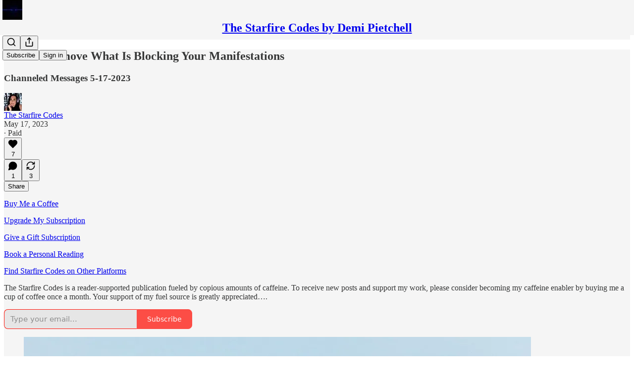

--- FILE ---
content_type: application/javascript
request_url: https://substackcdn.com/bundle/static/js/17993.6cfb87ef.js
body_size: 3296
content:
"use strict";(self.webpackChunksubstack=self.webpackChunksubstack||[]).push([["17993"],{51440:function(e,t,n){n.d(t,{PC:()=>o,U6:()=>r});var a=n(32641),i=n(4006),l=n(17402);let r=(0,l.createContext)({country:"US"});function o(e){var{children:t}=e,n=(0,a._)(e,["children"]);let o=(0,l.useMemo)(()=>n,Object.values(n));return(0,i.Y)(r.Provider,{value:o,children:t})}r.displayName="LocaleContext"},74894:function(e,t,n){n.d(t,{M$:()=>r,Om:()=>c,Zu:()=>o});var a=n(83673),i=n.n(a);n(47307),n(94729),n(16291),n(56458);var l=n(46009);function r(e,t){var n;return null!=(n=(null==t?void 0:t.cover_image)||(null==t?void 0:t.podcast_art_url)||(null==e?void 0:e.podcast_art_url))?n:null}let o=e=>{var t,n;let a,r=null!=(n=null==(t=e.sections)?void 0:t.filter(e=>{let{is_podcast:t}=e;return t}).map(t=>{var n;let a=(0,l.lL)({pub:e,section:t});return{slug:t.slug,podcastTitle:null!=(n=a.title)?n:"",description:a.description,artUrl:a.artUrl,sectionId:t.id}}))?n:[];return e.podcast_enabled&&(a=(0,l.j_)({pub:e})),i()([a&&{slug:e.subdomain,podcastTitle:a.title,description:a.description,artUrl:a.artUrl,sectionId:null},...r])};function c(e){var t,n;let{pub:a,section:i}=e;return i?null!=(t=i.spotify_podcast_settings)?t:null:null!=(n=a.spotify_podcast_settings)?n:null}},57820:function(e,t,n){n.d(t,{Oy:()=>v,t4:()=>p,y$:()=>m});var a=n(69277),i=n(70408),l=n(32641),r=n(4006),o=n(41439),c=n(32485),s=n.n(c);n(17402);var d=n(84605);n(89490);var u=n(76977),g=n(3483);let h={14:2,20:2.5,24:2,32:1.5,40:1.25};function m(e){var{size:t=24,theme:n="default",dataTestId:c,className:h}=e,m=(0,l._)(e,["size","theme","dataTestId","className"]);let{iString:v}=(0,d.GO)();return(0,r.Y)(o.bL,{value:null,"data-testid":c,"aria-label":v("Loading"),asChild:!0,children:(0,r.Y)(u.ov,(0,i._)((0,a._)({padding:16,className:s()(g.A.spinner,g.A["theme_".concat(n)],h)},m),{children:(0,r.Y)(f,{size:t})}))})}function f(e){var t;let{size:n}=e,a=null!=(t=h[n])?t:2;return(0,r.Y)(o.C1,{asChild:!0,children:(0,r.FD)("svg",{width:n,height:n,viewBox:"0 0 24 24",vectorEffect:"non-scaling-stroke",children:[(0,r.Y)("circle",{className:g.A.bg,cx:12,cy:12,r:11,strokeWidth:a,fill:"none",stroke:"var(--color-utility-detail)"}),(0,r.Y)("circle",{className:g.A.fg,cx:12,cy:12,r:11,strokeWidth:a,fill:"none"})]})})}function v(e){var{size:t=24,theme:n="default",dataTestId:c}=e,h=(0,l._)(e,["size","theme","dataTestId"]);let{iString:m}=(0,d.GO)();return(0,r.Y)(o.bL,{value:null,"data-testid":c,"aria-label":m("Thinking"),asChild:!0,children:(0,r.Y)(u.ov,(0,i._)((0,a._)({padding:16,className:s()(g.A.thinker,g.A["theme_".concat(n)])},h),{children:(0,r.Y)(_,{size:t})}))})}function _(e){let{size:t}=e,n=Array.from({length:10},(e,t)=>"".concat(36*t," 12 12")).join(";");return(0,r.Y)(o.C1,{asChild:!0,children:(0,r.Y)("svg",{width:t,height:t,viewBox:"0 0 24 24",children:(0,r.FD)("g",{children:[Array.from({length:10}).map((e,t)=>(0,r.Y)("rect",{x:"11",y:"1",width:2,height:6,rx:"1",ry:"1",opacity:(t+1)/10,transform:"rotate(".concat(36*t," 12 12)")},t)),(0,r.Y)("animateTransform",{attributeName:"transform",type:"rotate",calcMode:"discrete",dur:"0.5s",values:n,repeatCount:"indefinite"})]})})})}function p(e){var{size:t=24,theme:n="default",percent:c,dataTestId:h}=e,m=(0,l._)(e,["size","theme","percent","dataTestId"]);let{iString:f}=(0,d.GO)(),v=Math.round(100*c);return(0,r.Y)(o.bL,{value:v,max:100,"data-testid":h,"aria-label":f("Loading"),asChild:!0,children:(0,r.Y)(u.ov,(0,i._)((0,a._)({padding:16,className:s()(g.A.radialProgress,g.A["theme_".concat(n)]),style:{"--percent":"".concat(c)}},m),{children:(0,r.Y)(y,{size:t})}))})}function y(e){var t;let{size:n}=e,a=null!=(t=h[n])?t:2;return(0,r.Y)(o.C1,{asChild:!0,children:(0,r.FD)("svg",{width:n,height:n,viewBox:"0 0 24 24",vectorEffect:"non-scaling-stroke",children:[(0,r.Y)("circle",{className:g.A.bg,cx:12,cy:12,r:11,strokeWidth:a,fill:"none",stroke:"var(--color-utility-detail)"}),(0,r.Y)("circle",{className:g.A.fg,cx:12,cy:12,r:11,strokeWidth:a,fill:"none"})]})})}},24777:function(e,t,n){n.d(t,{A:()=>h,d:()=>g});var a=n(69277),i=n(70408),l=n(32641),r=n(4006),o=n(39651),c=n(32485),s=n.n(c);n(17402);var d=n(84605),u=n(77700);function g(e){var{size:t="md",theme:n="accent",onChange:c}=e,g=(0,l._)(e,["size","theme","onChange"]);let{iString:h}=(0,d.GO)();return(0,r.Y)(o.bL,(0,i._)((0,a._)({onCheckedChange:c,"aria-label":g["aria-label"]||h("Toggle setting"),className:s()(u.A.root,u.A[t],u.A["theme_".concat(n)])},g),{children:(0,r.Y)(o.zi,{className:s()(u.A.thumb,u.A[t])})}))}let h=g},63136:function(e,t,n){n.d(t,{EY:()=>m,Yq:()=>z,nS:()=>A});var a=n(69277),i=n(70408),l=n(32641),r=n(4006),o=n(32485),c=n.n(o),s=n(17402),d=n(84605),u=n(11747),g=n(89490),h=n(24675);let m=e=>{var{className:t,align:n,size:o,weight:s,transform:m}=e,f=(0,l._)(e,["className","align","size","weight","transform"]);f=(0,i._)((0,a._)({},f),{textAlign:null!=n?n:f.textAlign,textTransform:null!=m?m:f.textTransform,fontSize:null!=o?o:f.fontSize,fontWeight:null!=s?s:f.fontWeight});let{iString:v,language:_}=(0,d.GO)(),p=f.children;if(f.translated&&"en"!==_){let e=[],t=[],n=(0,u.oI)(f.children,e,t),a=v(n,...t);if(a&&a!==n)try{p=(0,u.HP)(a,e)}catch(e){console.log("Could not translate ".concat(n),e)}}return(0,r.Y)(g.az,(0,i._)((0,a._)({className:c()(h.A.reset,t)},f),{children:p}))};function f(e){var{className:t,displayName:n}=e,o=(0,l._)(e,["className","displayName"]);let d=(0,s.forwardRef)((e,n)=>{var{className:s}=e,d=(0,l._)(e,["className"]);return(0,r.Y)(m,(0,i._)((0,a._)({},o,d),{ref:n,className:c()(t,s)}))});return d.displayName=n,d}let v=f({as:"h1",font:"display",size:36,weight:"bold",lineHeight:44}),_=f({as:"h2",font:"display",size:30,lineHeight:36,weight:"bold"}),p=f({as:"h3",font:"display",size:24,lineHeight:28,weight:"bold"}),y=f({as:"h4",font:"display",size:20,lineHeight:24,weight:"bold"}),k=f({font:"text",size:19,lineHeight:26,weight:"regular"}),b=f({font:"text",fontSize:17,lineHeight:24,fontWeight:"regular"}),A={font:"text",fontSize:15,lineHeight:20,fontWeight:"regular"},w=f(A),N=f({font:"text",fontSize:13,lineHeight:20,fontWeight:"regular"}),H=f({font:"text",size:11,lineHeight:20,weight:"regular"}),Y=f((0,i._)((0,a._)({},{font:"meta",fontSize:11,lineHeight:20,fontWeight:"medium",textTransform:"uppercase",color:"secondary"}),{className:h.A.meta})),x=f({font:"digit",size:12,lineHeight:20,weight:"bold",transform:"uppercase",className:h.A.digit}),z=f({as:"a",decoration:"hover-underline"});f({as:"span"});let C=f({font:"text",color:"primary",className:h.A.marketingBody}),M=f({as:"h1",weight:"regular",className:h.A.marketingHeading1}),R=f({as:"h2",weight:"medium",className:h.A.marketingHeading2}),S=f({as:"h3",weight:"medium",className:h.A.marketingHeading3}),W=f({as:"h4",weight:"medium",className:h.A.marketingHeading4}),B=f({as:"h5",weight:"bold",className:h.A.marketingHeading5}),L=f({as:"h4",weight:"regular",textAlign:"center",className:h.A.marketingQuote}),T=f({as:"h4",size:30,weight:"regular",className:h.A.marketingSubtitle});m.H1=v,m.H2=_,m.H3=p,m.H4=y,m.B1=k,m.B2=b,m.B3=w,m.B4=N,m.B5=H,m.Meta=Y,m.Digit=x,m.MarketingBody=C,m.MarketingHeading1=M,m.MarketingHeading2=R,m.MarketingHeading3=S,m.MarketingHeading4=W,m.MarketingHeading5=B,m.MarketingQuote=L,m.MarketingSubtitle=T},13892:function(e,t,n){n.d(t,{A:()=>a});let a=(0,n(89490).I4)({display:"contents"},"a")},3843:function(e,t,n){n.d(t,{Fh:()=>o,ai:()=>c,im:()=>a,wk:()=>i});let a={test1:"SubstackInc",badnews:"ryangrim",dmortberg:"danielortberg",offthechain:"APompliano",on:"SubstackInc",petition:"petition",popularinformation:"JuddLegum",shane:"shanesnow",signalproblems:"A_W_Gordon",sinocism:"niubi",taibbi:"mtaibbi",thefirstand15th:"tressiemcphd",thenewsletter:"jbouie",numlock:"WaltHickey"},i=900;var l,r,o=((l={}).ARR10K="arr10k",l.ARR1K="arr1k",l),c=((r={}).List1K="list1k",r.List100="list100",r)},54584:function(e,t,n){n.d(t,{Ns:()=>l});var a=n(69843),i=n.n(a);let l=(e,t,n)=>{var a,l,r,o,c,s,d;return!!e&&!!t&&!!n&&!!e.allow_upgrades&&!t.is_founding&&(null==n||null==(a=n.metadata)||!a.founding||!!(null==e?void 0:e.include_founding_plans))&&((null==(l=t.plan)?void 0:l.interval)!=="month"||"month"!==n.interval)&&(r=e,o=n,!!r&&!!o&&(!("error"in r)||!r.error)&&(null==(c=o.metadata)?!void 0:!c.unlimited_group)&&((null==(s=o.metadata)?void 0:s.no_coupons)?"founding_only"in r&&!!r.founding_only&&!!o.metadata.founding||"include_founding_plans"in r&&!!r.include_founding_plans&&!!o.metadata.founding:"forever"!==o.interval&&(!r.yearly_only||"year"===o.interval)&&(!r.monthly_only||"month"===o.interval)&&(!r.founding_only||!!(null==(d=o.metadata)?void 0:d.founding))&&("repeating"!==r.duration||("month"!==o.interval||!!i()(r.duration_in_months)||r.duration_in_months%o.interval_count==0)&&("year"!==o.interval||!!i()(r.duration_in_months)||r.duration_in_months%(12*o.interval_count)==0))&&(!r.amount_off||!r.currency||r.currency===o.currency)))}},80856:function(e,t,n){n.d(t,{Ru:()=>l,_:()=>c,an:()=>s,gB:()=>o,iQ:()=>r,lk:()=>i});var a=n(92636);let i=function(){let{utm_source:e}=arguments.length>0&&void 0!==arguments[0]?arguments[0]:{};return(0,a.yR)("".concat((0,a.Ew)(),"/tos"),{utm_source:e})},l=function(){let{pub:e,utm_source:t}=arguments.length>0&&void 0!==arguments[0]?arguments[0]:{};return e?(0,a.yR)("".concat((0,a.$_)(e),"/tos"),{utm_source:t}):i({utm_source:t})},r=function(){let{utm_source:e}=arguments.length>0&&void 0!==arguments[0]?arguments[0]:{};return"".concat((0,a.yR)("".concat((0,a.Ew)(),"/ccpa"),{utm_source:e}),"#personal-data-collected")},o=function(){let{utm_source:e,hash:t=null}=arguments.length>0&&void 0!==arguments[0]?arguments[0]:{};return"".concat((0,a.yR)("".concat((0,a.Ew)(),"/privacy"),{utm_source:e})).concat(t?"#".concat(t):"")},c=function(){let{pub:e,utm_source:t,hash:n=null}=arguments.length>0&&void 0!==arguments[0]?arguments[0]:{};if(!e)return"".concat(o({utm_source:t,hash:n}));let i=n?"#".concat(n):"";return"".concat((0,a.yR)("".concat((0,a.$_)(e),"/privacy"),{utm_source:t})).concat(i)},s=function(){let{utm_source:e}=arguments.length>0&&void 0!==arguments[0]?arguments[0]:{};return"".concat((0,a.yR)("".concat((0,a.Ew)(),"/accessibility"),{utm_source:e}))}}}]);

--- FILE ---
content_type: application/javascript
request_url: https://substackcdn.com/bundle/static/js/77947.9943a79d.js
body_size: 3486
content:
"use strict";(self.webpackChunksubstack=self.webpackChunksubstack||[]).push([["77947"],{62614:function(e,t,r){r.d(t,{A:()=>n});let n={tag:"tag-XbOVLt",clickable:"clickable-nTmG6b",trailing:"trailing-TAQX7m",leading:"leading-mI5Ihl",fillIcon:"fillIcon-dQ0mii",theme_default:"theme_default-ZkFeoy",themeDefault:"theme_default-ZkFeoy",priority_primary:"priority_primary-uPxff5",priorityPrimary:"priority_primary-uPxff5",theme_accent:"theme_accent-Y2sqZY",themeAccent:"theme_accent-Y2sqZY",theme_error:"theme_error-Ob6GzK",themeError:"theme_error-Ob6GzK",theme_success:"theme_success-rIz3Am",themeSuccess:"theme_success-rIz3Am",theme_warn:"theme_warn-Cpi08d",themeWarn:"theme_warn-Cpi08d",theme_paid:"theme_paid-dQGqrS",themePaid:"theme_paid-dQGqrS",theme_substack:"theme_substack-jJ5UVL",themeSubstack:"theme_substack-jJ5UVL",theme_select:"theme_select-sAp6Wr",themeSelect:"theme_select-sAp6Wr",priority_secondary:"priority_secondary-AEjb79",prioritySecondary:"priority_secondary-AEjb79","priority_secondary-outline":"priority_secondary-outline-RpooJS",prioritySecondaryOutline:"priority_secondary-outline-RpooJS",priority_tertiary:"priority_tertiary-HMnJV4",priorityTertiary:"priority_tertiary-HMnJV4",media:"media-cKchX2"}},53989:function(e,t,r){r.d(t,{Fm:()=>d,Pu:()=>A,S0:()=>p,l9:()=>m});var n,i,a=r(69277),_=r(70408),l=r(4006),o=r(17402),s=r(94729);let c="undefined"!=typeof window&&null!=(i=null==(n=window._preloads)?void 0:n.publicationSettings)?i:{};function u(e){return t=>{if(!t||!e)return null;let r=e[t];return void 0===r?null:r}}let m=(0,o.createContext)({getSettingFor:u(c),changeSetting:()=>Promise.resolve(void 0),preloadedPubSettings:c});m.displayName="PublicationSettingsContext";let p=e=>{let t=(0,o.forwardRef)((t,r)=>{let n=A();return(0,l.Y)(e,(0,_._)((0,a._)({},n,t),{ref:r}))});return t.displayName="withPubSettingsContext(".concat(e.displayName||e.name||"Anonymous",")"),t};function d(e){let{settings:t={},children:r}=e,[n,i]=(0,o.useState)(t),_=async e=>{i((0,a._)({},n,e));try{await (0,s.x6)("/api/v1/publication_settings",{method:"PUT",json:e})}catch(e){console.error(e)}},c=(0,o.useMemo)(()=>({getSettingFor:u(n),changeSetting:_,preloadedPubSettings:n}),[n]);return(0,l.Y)(m.Provider,{value:c,children:r})}function A(){return(0,o.useContext)(m)}},85478:function(e,t,r){r.d(t,{P_:()=>p,UE:()=>c,W8:()=>u,eE:()=>m,mJ:()=>d});var n,i,a=r(69277),_=r(70408),l=r(4006),o=r(17402);let s="undefined"!=typeof window&&null!=(i=null==(n=window._preloads)?void 0:n.siteConfigs)?i:{},c=e=>({allConfigs:e,getConfigFor:t=>{if(!t||!e)return null;let r=e[t];return void 0===r?null:r}}),u=(0,o.createContext)(c(s));function m(e){let{siteConfigs:t={},children:r}=e,n=(0,o.useMemo)(()=>c(t),[t]);return(0,l.Y)(u.Provider,{value:n,children:r})}u.displayName="SiteConfigsContext";let p=e=>{let t=(0,o.forwardRef)((t,r)=>{let n=d();return(0,l.Y)(e,(0,_._)((0,a._)({},n,t),{ref:r}))});return t.displayName="withSiteConfigContext(".concat(e.displayName||e.name||"Anonymous",")"),t};function d(){return(0,o.useContext)(u)}},54754:function(e,t,r){r.d(t,{r:()=>a});var n=r(4006),i=r(17402);let a=e=>{let{children:t,separator:r}=e,a=[],_=i.Children.toArray(t);return _.forEach((e,t)=>{a.push(e),t!==_.length-1&&a.push(r)}),(0,n.Y)(n.FK,{children:a})}},96400:function(e,t,r){let n;r.d(t,{KD:()=>k,TH:()=>T,Z0:()=>I,ri:()=>g});var i=r(82776);let a=r(76190),_=(n=a&&a.hasOwnProperty("default")?a.default:a)();_.setLocale("de");let l=n();l.setLocale("fr");let o=n();o.setLocale("es");let s=n();s.setLocale("pt");let c=n();c.setLocale("pt");let u=n();u.setLocale("it");let m=n();m.setLocale("tr");let p=n();p.setLocale("pl");let d=n();d.setLocale("nb");let A=n();A.setLocale("nl");let f=n();f.setLocale("sv");let b=n();b.setLocale("da");let y=n();n().setLocale("en");let g=["da","de","es","fr","nb","nl","pl","pt","pt-br","it","tr","sv"],E={"/":"/home-i","/going-paid":"/going-paid-i","/about":"/about-i"};[...new Set([...Object.keys(E),...Object.values(E),"/signup","/get-started"])];let h=e=>({da:b,de:_,es:o,fr:l,pl:p,pt:s,"pt-br":c,it:u,tr:m,nb:d,nl:A,sv:f})[e]||y,S=e=>(Array.isArray(e)?(e[0]||"")+e.slice(1).map((e,t)=>"%".concat(t+1).concat(e)).join(""):e).toString(),k=function(e){for(var t=arguments.length,r=Array(t>1?t-1:0),n=1;n<t;n++)r[n-1]=arguments[n];let i=S(e);return y.gettext(i,...r)},I=function(){let e,{pub:t,locale:r,forceLocale:n=!1}=arguments.length>0&&void 0!==arguments[0]?arguments[0]:{};switch(null==r?void 0:r.language){case"da":e="da";break;case"de":e="de";break;case"es":e="es";break;case"fr":e="fr";break;case"pl":e="pl";break;case"pt":e="pt";break;case"pt-br":e="pt-br";break;case"it":e="it";break;case"tr":e="tr";break;case"nb":e="nb";break;case"nl":e="nl";break;case"sv":e="sv";break;default:e="en"}return n?e:(null==t?void 0:t.language)||e||"en"},T={i:function(){let e=arguments.length>0&&void 0!==arguments[0]?arguments[0]:"en",t=h("string"==typeof e?e:e?I({pub:e.pub}):"en");return{iString:function(e){for(var r=arguments.length,n=Array(r>1?r-1:0),i=1;i<r;i++)n[i-1]=arguments[i];return t.gettext(e,...n).replace(/%%([A-Za-z_]+)%($|\w){1}/g,"%%$1%% ")},iPlural:function(e,r,n){for(var i=arguments.length,a=Array(i>3?i-3:0),_=3;_<i;_++)a[_-3]=arguments[_];return t.ngettext(e,r,n,...a).replace(/%%([A-Za-z_]+)%($|\w){1}/g,"%%$1%% ")},iContext:function(e,r){for(var n=arguments.length,i=Array(n>2?n-2:0),a=2;a<n;a++)i[a-2]=arguments[a];return t.pgettext(e,r,...i).replace(/%%([A-Za-z_]+)%($|\w){1}/g,"%%$1%% ")},iTemplate:function(e){for(var r=arguments.length,n=Array(r>1?r-1:0),i=1;i<r;i++)n[i-1]=arguments[i];let a=S(e);return t.gettext(a,...n).replace(/%%([A-Za-z_]+)%($|\w){1}/g,"%%$1%% ")},iCombo:function(e,r,n,i){for(var a=arguments.length,_=Array(a>4?a-4:0),l=4;l<a;l++)_[l-4]=arguments[l];return t.dcnpgettext(null,e,r,n,i,..._).replace(/%%([A-Za-z_]+)%($|\w){1}/g,"%%$1%% ")},iMarker:e=>e}},p:e=>[e,null],l:(e,t)=>{let r=h(e),n=JSON.parse(JSON.stringify(t));r.loadJSON(n,"messages")},n:()=>{let e={},t={};return i.CORE_SUPPORTED_LANGUAGES.forEach(e=>{t[e]=T.i(e)}),e.iStringN=function(e){for(var r=arguments.length,n=Array(r>1?r-1:0),a=1;a<r;a++)n[a-1]=arguments[a];let _={};return i.CORE_SUPPORTED_LANGUAGES.forEach(r=>{_[r]=t[r].iString(e,...n)}),_},e.iTemplateN=function(e){for(var r=arguments.length,n=Array(r>1?r-1:0),a=1;a<r;a++)n[a-1]=arguments[a];let _={};return i.CORE_SUPPORTED_LANGUAGES.forEach(r=>{_[r]=t[r].iTemplate(e,...n)}),_},e.iPluralN=function(e,r,n){for(var a=arguments.length,_=Array(a>3?a-3:0),l=3;l<a;l++)_[l-3]=arguments[l];let o={};return i.CORE_SUPPORTED_LANGUAGES.forEach(i=>{o[i]=t[i].iPlural(e,r,n,..._)}),o},e},s:e=>e};"undefined"!=typeof window?window.I18N=T:r.g.I18N=T},38704:function(e,t,r){r.d(t,{Jb:()=>a,QA:()=>o,QT:()=>_,ZZ:()=>i,uu:()=>l});var n=r(69277);function i(e,t,r){let n=new Map(e);for(let e of t)n.set(r(e),e);return n}function a(e,t,r){let n=new Map(e);return n.set(t,r),n}function _(e,t){let r=new Map(e);return r.delete(t),r}function l(e,t,r){let i=e.get(t);if(null!=i){let a=new Map(e);return a.set(t,(0,n._)({},i,r)),a}return e}function o(e,t,r){let n=e.get(t);if(null!=n){let i=new Map(e);return i.set(t,r(n)),i}return e}},43708:function(e,t,r){r.d(t,{Y:()=>n});let n={arr_10k_milestone:"arr_10k_milestone",arr_1k_milestone:"arr_1k_milestone",comment_arr:"comment_arr",comment_like:"comment_like",comment_mention:"comment_mention",comment_reply:"comment_reply",community_comment_like:"community_comment_like",community_comment_mention:"community_comment_mention",community_comment_quote_reply:"community_comment_quote_reply",community_comment_reply:"community_comment_reply",community_post_like:"community_post_like",community_post_reply:"community_post_reply",follow:"follow",free_subscription:"free_subscription",leaderboard_update:"leaderboard_update",list_100_milestone:"list_100_milestone",list_1k_milestone:"list_1k_milestone",live_stream:"live_stream",live_stream_host_reminder:"live_stream_host_reminder",live_stream_invite:"live_stream_invite",live_stream_scheduled:"live_stream_scheduled",live_stream_scheduled_invite:"live_stream_scheduled_invite",media_clip_like:"media_clip_like",naked_restack_reaction:"naked_restack_reaction",new_profile:"new_profile",note_like:"note_like",note_reply:"note_reply",outlier_subscriber:"outlier_subscriber",paid_subscription:"paid_subscription",pledged_subscription:"pledged_subscription",post_like:"post_like",post_mention:"post_mention",post_reply:"post_reply",post_shareable_assets_ready:"post_shareable_assets_ready",post_to_post_link:"post_to_post_link",referred_free_subscription:"referred_free_subscription",restack:"restack",restack_quote:"restack_quote",total_earnings:"total_earnings",user_first_note:"user_first_note",viral_gift_granted:"viral_gift_granted",viral_post:"viral_post"}},91392:function(e,t,r){r.d(t,{FI:()=>_,HY:()=>l,Pv:()=>o,UF:()=>a,pz:()=>i});var n=r(69277);let i={SUBSTACK:"substack",PUBLISHER:"publisher"},a={NECESSARY:"Necessary",PERFORMANCE:"Performance",FUNCTIONALITY:"Functionality"},_={ANONYMOUS_ID:"ajs_anonymous_id",AB_TESTING_ID:"ab_testing_id",AB_EXPERIMENT_SAMPLED:"ab_experiment_sampled",LIKELY_LOGGED_IN:"substack.lli",VISIT_ID:"visit_id",HIDE_COOKIE_BANNER:"hideCookieBanner",INTRO_POPUP_LAST_HIDDEN_AT:"intro_popup_last_hidden_at",LIKE_UPSELL_LAST_SHOWN_AT:"like_upsell_last_shown_at",CHATBOT_TERMS_LAST_ACCEPTED_AT:"chatbot_terms_last_accepted_at",SESSION_SID:"substack.sid",CUSTOM_DOMAIN_SESSION_SID:"connect.sid",DISABLE_HTML_PIXELS:"disable_html_pixels",DISABLE_EXPERIMENTS:"disable_experiments",COOKIE_STORAGE_KEY:"cookie_storage_key",PREFERRED_LANGUAGE:"preferred_language",OAUTH_INTERACTION:"substack.oauth_interaction",OAUTH_SESSION:"substack.oauth_session",OAUTH_RESUME:"substack.oauth_resume"},l=(0,n._)({GA_TRACKING:"_ga_tracking-substack",GA_TAG_MANAGER:"_ga_tag_manager-substack",AD_QUICK_TRACKING_PIXEL:"ad_quick_tracking_pixel-substack",META_TRACKING_PIXEL:"meta_tracking_pixel-substack",EXPERIMENTS:"experiments-substack",AWSALB:"AWSALB-substack",MUX_DATA:"muxData-substack",DATADOG_S:"_dd_s-substack",CF_CLEARENCE:"cf_clearance-substack",CF_BM:"__cf_bm-substack",FULLSTORY_UID:"fs_uid-substack",ZENDESK_ID:"__zlcmid-substack"},_),o={GA_TRACKING:"_ga_tracking-publisher",GA_TAG_MANAGER:"_ga_tag_manager-publisher",FB_PIXEL:"fb_pixel-publisher",TWITTER_PIXEL:"twitter_pixel-publisher",PARSELY_PIXEL:"parsely_pixel-publisher"};l.FULLSTORY_UID,l.GA_TRACKING,l.GA_TAG_MANAGER,o.GA_TRACKING,o.GA_TAG_MANAGER,o.PARSELY_PIXEL,o.TWITTER_PIXEL,o.FB_PIXEL,l.DATADOG_S,l.AD_QUICK_TRACKING_PIXEL,_.AB_TESTING_ID,_.ANONYMOUS_ID,_.VISIT_ID,l.EXPERIMENTS}}]);